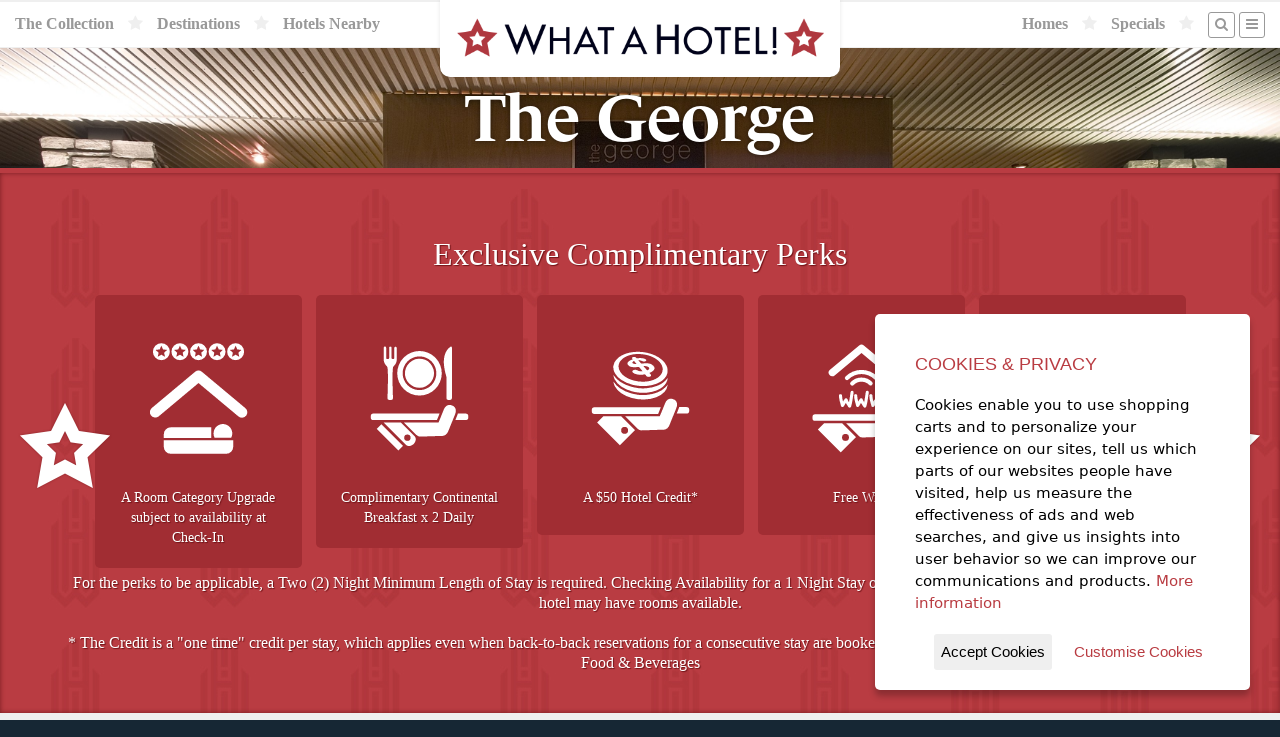

--- FILE ---
content_type: text/html;charset=UTF-8
request_url: https://whatahotel.com/hotels/4301/The-George.html
body_size: 22264
content:
<!doctype html>
<!--[if lt IE 7]> <html class="no-js lt-ie9 lt-ie8 lt-ie7" lang="en"> <![endif]-->
<!--[if IE 7]>    <html class="no-js lt-ie9 lt-ie8" lang="en"> <![endif]-->
<!--[if IE 8]>    <html class="no-js lt-ie9" lang="en"> <![endif]-->
<!--[if gt IE 8]><!--> <html class="no-js" lang="en"> <!--<![endif]-->
<head>
  <meta charset="utf-8">
  <meta http-equiv="X-UA-Compatible" content="IE=edge,chrome=1">
  <meta name="viewport" content="width=device-width, initial-scale=1, maximum-scale=1, user-scalable=no">
  <meta name="verify-v1" content="VAORBdgf0aAp3F1D2dcGE8WqVa0TjSTLF9jOcXsBuC8=">

  <link rel='preconnect' id='preconnect-vimeo-css'  href='https://player.vimeo.com' type='text/css' media='all' />
  <link rel='preconnect' id='preconnect-vimeo-i-css'  href='https://i.vimeocdn.com' type='text/css' media='all' />
  <link rel='preconnect' id='preconnect-vimeo-f-css'  href='https://f.vimeocdn.com' type='text/css' media='all' />



	<title>The George | WhataHotel! By Lorraine Travel</title>

	

	  
		<Meta name="title" content="The George | Small Luxury Hotels of The World">
		<Meta name="robots" content="index, follow">
		<Meta name="description" content="The George, a Small Luxury Hotels of The World Hotel offers EXCLUSIVE COMPLIMENTARY PERKS to guests who make reservations across this site.">
		<meta name="keywords" content="The George, Small Luxury Hotels of The World, Christchurch">
		<Meta name="AUTHOR" content="http://www.whatahotel.com/">
		<Meta name="HOME_URL" content="http://www.whatahotel.com/">
		<Meta name="COPYRIGHT" content="Lorraine Travel">
		<META NAME="revisit-after" CONTENT="7 days">
		<META name="Distribution" content="Global">
		<Meta name="revised" content=" Lorraine Travel, 1/1/21">
		<META HTTP-EQUIV="Content-Language" CONTENT="en-us">
		<META HTTP-EQUIV="Content-Type" content="text/html;charset=utf-8">
		<META NAME="MSSmartTagsPreventParsing" CONTENT="TRUE">
		<meta name="headerType" content="nonMeta SEO Hotels Header">

	  

  <link rel="stylesheet" href="https://use.typekit.net/qjj0wyl.css">

  <!-- // Favicon // -->
  <meta name="msapplication-TileImage" content="/img/favicon.png">
  <link rel="shortcut icon" href="/img/favicon.png" type="image/png">
  <link rel="apple-touch-icon" sizes="64x64" href="/img/favicon.png" type="image/png">

  <meta property="og:image" content="https://whatahotel.com/content/general/wah_logo.jpg" />

  <script src="https://use.fontawesome.com/70615dfbc1.js"></script>

  <!-- Primary Style Sheets /css/coreStyles.min.css?v=1.3 -->
  <link rel="stylesheet" href="/css/baseline.min.css">
  <link rel="stylesheet" href="/css/coreStyles.css?v=2.4">

  <link rel="stylesheet" href="/css/colorbox.min.css">
  <link rel="stylesheet" href="/css/pickadate.min.css">

  <link rel="stylesheet" href="/css/slick.css">
  <link rel="stylesheet" href="/css/slick_theme.css">

  <!-- jQuery Library & Modernizr -->
  <script src="//ajax.googleapis.com/ajax/libs/jquery/1.11.2/jquery.min.js"></script>
  <script src="/js/libs/modernizr-2.5.3.min.js"></script>



  <script>
  <!--
	  window.fbAsyncInit = function() {
		FB.init({
		  appId      : '471067439913348',
		  cookie     : true,
		  xfbml      : true,
		  version    : 'v2.8'
		});
		FB.AppEvents.logPageView();
	  };

	  (function(d, s, id){
		 var js, fjs = d.getElementsByTagName(s)[0];
		 if (d.getElementById(id)) {return;}
		 js = d.createElement(s); js.id = id;
		 js.src = "//connect.facebook.net/en_US/sdk.js";
		 fjs.parentNode.insertBefore(js, fjs);
	  }(document, 'script', 'facebook-jssdk'));
  -->
  </script>
  

  <meta name="fo-verify" content="ea6cdb25-724a-4854-a5dd-cf7977725b3d" />

  <!-- AFFIRM Script Include -->
  <script>
  <!--
    _affirm_config = {
     public_api_key:  "TX2KZO4QOO14WVIH",
     script:          "https://cdn1.affirm.com/js/v2/affirm.js"
    };
    (function(m,g,n,d,a,e,h,c){var b=m[n]||{},k=document.createElement(e),p=document.getElementsByTagName(e)[0],l=function(a,b,c){return function(){a[b]._.push([c,arguments])}};b[d]=l(b,d,"set");var f=b[d];b[a]={};b[a]._=[];f._=[];b._=[];b[a][h]=l(b,a,h);b[c]=function(){b._.push([h,arguments])};a=0;for(c="set add save post open empty reset on off trigger ready setProduct".split(" ");a<c.length;a++)f[c[a]]=l(b,d,c[a]);a=0;for(c=["get","token","url","items"];a<c.length;a++)f[c[a]]=function(){};k.async=
    !0;k.src=g[e];p.parentNode.insertBefore(k,p);delete g[e];f(g);m[n]=b})(window,_affirm_config,"affirm","checkout","ui","script","ready","jsReady");
  -->
  </script>

  <!-- Google tag (gtag.js) -->
  <script async src="https://www.googletagmanager.com/gtag/js?id=AW-1072615097"></script> <script> window.dataLayer = window.dataLayer || []; function gtag(){dataLayer.push(arguments);} gtag('js', new Date()); gtag('config', 'AW-1072615097'); </script>
  
   

</head>

<body>

  <div id="siteShell">

  <section id="headerSec">

	  

	  <nav id="mainNavBar">
		

		<div id="mainLogo">
		  <a href="/" style="display:block;"><img src="/img/logo_headerSmall.png" alt="What A Hotel! [Home]" style="display:block;"></a>
		</div>
		<ul id="mainMenuA">
		  <li class="mobileNavItem"><a href="/#search" class="navBttn" style=""><i class="fa fa-search"></i></a></li>
		  <li class="fullNavItem"><a href="/collection/">The Collection</a></li>

		  <li class="fullNavItem"><i class="fa fa-star"></i></li>
		  <li class="fullNavItem"><a href="/destinations/">Destinations</a></li>

		  <li class="fullNavItem"><i class="fa fa-star"></i></li>
		  <li class="fullNavItem"><a href="/nearby-hotels/">Hotels Nearby</a></li>
		</ul>

		<ul id="mainMenuB" class="dropit">

		  <li class="fullNavItem"><a href="/homes/">Homes</a></li>
		  <li class="fullNavItem"><i class="fa fa-star"></i></li>

		  <li class="fullNavItem"><a href="/specials/">Specials</a></li>
		  <li class="fullNavItem"><i class="fa fa-star"></i></li>

		  <li class="fullNavItem"><a href="/#search" class="navBttn" style="margin-right:-10px;"><i class="fa fa-search"></i></a></li>
		  <li><a href="#" class="navBttn"><i class="fa fa-bars"></i></a>
				<ul class="dropit-submenu" id="dropmenu">
						<li class="mobileNavItem"><a href="/collection/">The Collection</a></li>
						<li class="mobileNavItem"><a href="/destinations/">Destinations</a></li>
						<li class="mobileNavItem"><a href="/nearby-hotels/">Hotels Nearby</a></li>
						<li class="mobileNavItem"><a href="/homes/">Homes</a></li>
						<li class="mobileNavItem"><a href="/blog/">Blog</a></li>
						<li class="mobileNavItem"><a href="/specials/">Specials</a></li>
						<li><a href="/contact.cfm">Contact</a></li>
						<li><a href="/company.cfm">About Us</a></li>
						<li class="mobileNavItem"><a href="/contact.cfm">Contact Us</a></li>
					
						<li><a href="/login/">Log In</a></li>
					
				</ul>
		  </li>
		</ul>
	  </nav>

  </section> 

				<!-- SlideShow Background -->
				<ul id="bgSlides" class="cycle-slideshow center" data-cycle-speed="1000" data-cycle-slides="li">

					
							
							<li class="headerSlide" style="background-image: url(https://d2573qu6qrjt8c.cloudfront.net/02EFCB04D6974A25945EE581370A4AB6/02EFCB04D6974A25945EE581370A4AB6.JPEG)"></li>
						
							
							<li class="headerSlide" style="background-image: url(https://d2573qu6qrjt8c.cloudfront.net/7667DE3452664B0698B7030CEEAFFEB7/7667DE3452664B0698B7030CEEAFFEB7.JPEG)"></li>
						
							
							<li class="headerSlide" style="background-image: url(https://d2573qu6qrjt8c.cloudfront.net/2B94B7F1D8594BA590467557A53E010A/2B94B7F1D8594BA590467557A53E010A.JPEG)"></li>
						
							
							<li class="headerSlide" style="background-image: url(https://d2573qu6qrjt8c.cloudfront.net/0DDB07B920F44DB09E38ACFD97BD8A32/0DDB07B920F44DB09E38ACFD97BD8A32.JPEG)"></li>
						
							
							<li class="headerSlide" style="background-image: url(https://d2573qu6qrjt8c.cloudfront.net/8586933587594BECB408A4494C467C1A/8586933587594BECB408A4494C467C1A.JPEG)"></li>
						
							
							<li class="headerSlide" style="background-image: url(https://d2573qu6qrjt8c.cloudfront.net/614173E5BB434FCC80220B88643005F5/614173E5BB434FCC80220B88643005F5.JPEG)"></li>
						
							
							<li class="headerSlide" style="background-image: url(https://d2573qu6qrjt8c.cloudfront.net/840C94FE56DE45919A79601140660401/840C94FE56DE45919A79601140660401.JPEG)"></li>
						
						
						<li class="headerSlide" style="background-image: url(/content/hotels/4301/The_George.jpg)"></li>	
		  			

				</ul>

		    <header class="fullScreen fullScreenContent">

		    	
		    		<div>

				    	<h1>The George</h1>
				    	

				    </div>
			    

		    </header>

		    

		    <!-- Perks Section Block -->
		    <a name="perks"></a>
		    <section id="perksSec" class="redSec clearfix">
			    <div class="shellMax">

					  <!-- Perks Sec -->
					  <div class="colShell col_12 perksBox center">
							

							  <div style="padding-bottom: 20px;">
							    <h2>Exclusive Complimentary Perks</h2>
									<ul class="perksList"> <li> A Room Category Upgrade subject to availability at Check-In</li>
<li> Complimentary Continental Breakfast x 2 Daily </li>
<li> A $50 Hotel Credit*</li>
<li> Free WiFi</li>
<li> Late Check-Out, subj to avails upon Request</li>

<br>For the perks to be applicable, a Two (2) Night Minimum Length of Stay is required. Checking Availability for a 1 Night Stay only, will render no results to select from although the hotel may have rooms available.<br>

<br>* The Credit is a "one time" credit per stay, which applies even when back-to-back reservations for a consecutive stay are booked. Credit can be used towards Spa Services as well as Food & Beverages<br></ul>
							  </div>

							

					    <div class="perkStar starLeft"><img src="/img/perkStar.png"></div>
					    <div class="perkStar starRight"><img src="/img/perkStar.png"></div>
					  </div>
					  <!-- / Perks Sec -->

					</div>
		    </section>
		    <!-- / Perks Section Block -->

		    <!-- Booking Section Block -->
		    <a name="booking"></a>
		    <section id="bookingSec" class="greySec clearfix">
		    <div class="shellMax">

		      <div class="colShell col_12 center">

					
					

								
								<form name="Amadeus_WS_Booking" method="post" action="/booking/loadRates.cfm" id="bookForm">

								  <input type="hidden" name="hotelID" value="4301">

								  <h3><i class="fa fa-star"></i><i class="fa fa-star"></i> Check Availability <i class="fa fa-star"></i><i class="fa fa-star"></i></h3>

								  <hr>

								  <p><label for="arriving">Check-In Date: <input type="text" name="checkIn" id="checkIn" data-value="" class="datepicker"></label></p>
								  <p><label for="departing">Check-Out Date: <input type="text" name="checkOut" id="checkOut" data-value="" class="datepicker"></label></p>

								  <p><label for="guests">Number of Adults:</label>
								  <select id="RoomAdultChild" name="occupancy">
										
											<option value="1" >1 Adult</option>
										
											<option value="2" selected>2 Adults</option>
										
											<option value="3" >3 Adults</option>
										
											<option value="4" >4 Adults</option>
										
								  </select></p>

							  
							    <p><label for="guests">Number of Children:</label>
							    <select id="RoomChild"name="children">
								  	
								  		<option value="0" selected>0 Children</option>
								  	
								  		<option value="1" >1 Children</option>
								  	
								  		<option value="2" >2 Children</option>
								  	
								  		<option value="3" >3 Children</option>
								  	
							    </select></p>
							  

						      <p><label for="guests">Number of Rooms:</label>
						      <select id="RoomCount" name="rooms">
						  	  	
						  	  		<option value="1" selected>1 Room</option>
						  	  	
						  	  		<option value="2" >2 Rooms</option>
						  	  	
						  	  		<option value="3" >3 Rooms</option>
						  	  	
						  	  		<option value="4" >4 Rooms</option>
						  	  	
						  	  		<option value="5" >5 Rooms</option>
						  	  	
						      </select></p>

								  <p><label><input type="checkbox" value="1" name="saveDates" checked> - Save these dates for future searches</label></p>

								  <p align="center"><input type="submit" value="&raquo; Find Room Rates Now &laquo;" name="booking_submit" id="loadingRates" class="bttn bttnDark"></p>

								</form>

								

							

			  </div>

			</div>
		    </section>
		    <!-- / Booking Section Block -->

		    
				
			    <!-- Map Section Block -->
			    <a name="maps"></a>
			    <section id="mapSec" class="greySec clearfix">

					
					

				  <!-- Hotels Map -->
					
						<!-- Google Map Init-->
						<script src="https://maps.googleapis.com/maps/api/js?key=AIzaSyCw5m2XB6kToVV-Dx-AL45F9S9PRQgflQM"></script>
						<script type="text/javascript">
							<!--
							jQuery(document).ready(function() {

								// Initial Map
								$('.hotel-map').gmap3({
									marker:{
											values: [
												{latLng: [-43.5259392, 172.6287928], data: "4301",options: {title: "The George",icon: "/img/mapMarkerB.png"}},
					   
												],
											options:{icon: '/img/mapMarker.png'},
											events: {
												click: function(marker, event, data) {
													var urlOut = "/modal_hotelDetail.cfm?hotelID=" + data.data;
													$.colorbox({href:urlOut, width:'800px', maxWidth:'90%'});
												}
											}
									},
									map:{
										options:{
											center:[-43.5259392,172.6287928],
											zoom: 15,
											scrollwheel: false,
											streetViewControl : false
										}
									}
								});

							});
							-->
						</script>
						<div class="hotel-map" style="width:100%;height:400px;"></div>
					
				    <!-- / Hotels Map -->

			    </section>
			    <!-- / Map Section Block -->
		    

		    <script>
		    	<!--
			    $( "#checkIn" ).change(function() {
			      var $input = $('#checkOut').pickadate()
			      var picker = $input.pickadate('picker');

				  var matchDate = $(this).val();
				  var endDate = $('#checkOut').val();

				  // Set Date if Blank
				  picker.set('select', matchDate)

			    });
		    	-->
		    </script>

		    
		    
			    		<!-- Algolia Event Fired -->
			    	

    

    <section id="tagSec" class="darkSec clearfix">
    <div class="shellMax">
	  <div class="colShell col_12">
	    <h2 class="footerTag" style="font-family:Georgia,serif">Get Exclusive Complimentary Perks on Bookings at some of the World's Best Hotels!</h2>
	  </div>
	</div>
    </section>

    <footer class="clearfix">
    <div class="shellMax">

	  <div class="colShell footMenu">

	      <h4>5-Star Hotels by Region</h4>
	      <ul>
			<li><a href="/regions/3/Africa.html">Africa</a></li>
			<li><a href="/regions/4/Asia_Pacific.html">Asia and the Pacific</a></li>
			<li><a href="/regions/5/Oceania.html">Austrailia/New Zealand</a></li>
			<li><a href="/regions/6/Caribbean.html">Caribbean</a></li>
			<li><a href="/regions/7/Central_America.html">Central America</a></li>
			<li><a href="/regions/8/Europe.html">Europe</a></li>
			<li><a href="/regions/10/North_America.html">North America</a></li>
			<li><a href="/regions/13/South_America.html">South America</a></li>
			<li><a href="/destination/"><b>More Regions</b></a></li>
	      </ul>

	  </div>

	  <div class="colShell footMenu">

	      <h4>5-Star Hotels by City</h4>
	      <ul>
			<li><a href="/cities/10/Amsterdam.html">Hotels in Amsterdam</a></li>
			<li><a href="/cities/44/Cancun.html">Hotels in Cancun</a></li>
			<li><a href="/cities/142/Las_Vegas.html">Hotels in Las Vegas</a></li>
			<li><a href="/cities/150/London.html">Hotels in London</a></li>
			<li><a href="/cities/192/New_York.html">Hotels in New York City</a></li>
			<li><a href="/cities/207/Paris.html">Hotels in Paris</a></li>
			<li><a href="/cities/241/Rome.html">Hotels in Rome</a></li>
	      </ul>

	  </div>

	  <div class="colShell footMenu">

	      <h4>5 Star Hotels by Chain</h4>
	      <ul>
	        <li><a href="/chains/2/Four_Seasons.html">Four Seasons</a></li>
	        <li><a href="/chains/28/Grand_Hyatt.html">Grand Hyatt</a></li>
			<li><a href="/chains/5/Mandarin_Oriental.html">Mandarin Oriental</a></li>
			<li><a href="/chains/9/The-Peninsula.html">The Peninsula</a></li>
			<li><a href="/chains/12/Relais_Chateaux.html">Relais & Châteaux</a></li>
			<li><a href="/chains/13/Ritz_Carlton.html">Ritz-Carlton</a></li>
			<li><a href="/luxury_hotels/"><b>Full Collection</b></a></li>
	      </ul>

	  </div>

	  <div class="colShell footMenu">

	      <h4>About Us</h4>
	      <ul>
			<li><a href="/company.cfm">Our Company</a></li>
			<li><a href="/guarantee.cfm">Our Guarantee</a></li>
			<li><a href="/blog/">Blog</a></li>
			<li><a href="http://stories.whatahotel.com" target="_blank">Stories</a></li>
			<li><a href="/faq.cfm">F.A.Q.</a></li>
			<li><a href="/contact.cfm">Contact Us</a></li>
	      </ul>

	  </div>

    </div>

    <!-- Section Block -->
    <div class="shellMax" style="clear:both;">

	  <div class="colShell col_3 footBox">
	    <div class="footContent">

	      <h3>Register to Win</h3>
	      <p>Register to win a New York City Vacation Giveaway!</p>
	      <p><a href="https://www.signaturetravelnetwork.com/SigNet/index.cfm/EMC/SignupForm/SignupForm/Index?view=sweepstakesLanding&agencyID=1835" class="bttn bttnHot" target="_blank">Register Now</a></p>

	    </div>
	  </div>

	  <div class="colShell col_3 footBox">
	    <div class="footContent">

	      <h3>Sign Up for Specials</h3>
	      <p>Sign up for our email specials and exclusive travel offers!</a></p>
	      <p><a href="https://www.signaturetravelnetwork.com/SigNet/index.cfm/EMC/SignupForm/SignupForm/Index?view=landingPage&agencyID=1835" class="bttn bttnHot" target="_blank">Sign Up Here</a></p>

	    </div>
	  </div>

	  <div class="colShell col_3 footBox">
	    <div class="footContent">

	      <h3>Search by Offer ID</h3>
	      <form name="VacationID" method="GET" action="https://www.sigtn.com/supplier/locatebyoid.cfm" target="_blank">
	         <input type="hidden" name="agency_id" value="1835">
	         <input type="hidden" name="utp" value="consumer">
	         <input type="hidden" name="type" value="consumer">

	         <p>Enter an Offer ID#</p>
	         <p><input type="text" name="oid" placeholder="#00000" style="width:100%;"><br>
	         <input type="submit" value="Search" style="margin-top:5px;width:100%;" class="bttn bttnHot"></p>
		  </form>

	    </div>
	  </div>

	  <div class="colShell col_3 footBox">
	    <div class="footContent">

	      <h3>Open our Magazine</h3>
	      <p>View our exclusive travel magazine! (PDF)</a></p>
	      <p><a href="http://www.sigtn.com/TTE/?agency_id=1835" class="bttn bttnHot" target="_blank">Download Now</a></p>

	    </div>
	  </div>

    </div>

    <div id="legal"><a href="/terms.cfm">Terms of Service</a> | Copyright 2016 - 2026 WhataHotel!. All Rights Reserved. | <a href="/privacy.cfm">Privacy Policy</a></div>
    </footer>

  </div>

  
  

  <div style="display:none">
  	<div id="Loyalty" style="background-color:#ffffff;padding:20px;text-align:center;">
  		<h2>Reservations are Eligible for Hotel Rewards Programs</h2>
  	    <p><a href="#" onClick="jQuery.colorbox.close();return false;" class="bttn bttnDark">Close Window</a></p>
  	</div>
  </div>
  

  
  <div style="display:none">
  	<div id="rateLoader" style="color:#ffffff;padding:20px;text-align:center;">
  		<p style="font-size:48px;"><i class="fa fa-spinner fa-spin"></i></p>
  		<h2 style="margin:20px;">Loading Rates...</h2>
  	    <p>Your room rate information will be ready in a few moments.</p>
  	</div>
  </div>

  <div style="display:none">
  	<div id="roomLoader" style="color:#ffffff;padding:20px;text-align:center;">
  		<p style="font-size:48px;"><i class="fa fa-spinner fa-spin"></i></p>
  		<h2 style="margin:20px;">Getting Room & Rate Information...</h2>
  	    <p>Your room rate information will be ready in a few moments.</p>
  	</div>
  </div>

  <div style="display:none">
	<div id="bookingLoader" style="color:#ffffff;padding:20px;text-align:center;">
		<p style="font-size:48px;"><i class="fa fa-spinner fa-spin"></i></p>
		<h2 style="margin:20px;">Booking Your Room...</h2>
		<p>We are attempting to place your reservation with the hotel.<br>This may take a few minutes.</p>
	</div>
  </div>

  <!-- Additional Scripts & Plug-ins -->
  <script src="/js/form-validator/jquery.form-validator.min.js"></script>
  <script src="/js/form-validator/security.js"></script>

  <script src="/js/jquery.colorbox-min.js"></script>
  <script src="/js/jquery.cycle2.min.js"></script>
  <script src="/js/jquery.gmap3.min.js"></script>
  <script src="/js/jquery.dropit.js"></script>
  <script src="/js/jquery.centerIt.js"></script>
  <script src="/js/jquery.mask.js"></script>

  <script src="/js/jquery.ihavecookies.min.js"></script>

  <!-- Date/Time Picker -->
  <script src="/js/picker.js"></script>
  <script src="/js/picker.date.js"></script>
  <script src="/js/picker.time.js"></script>

  <script src="/js/slick.min.js"></script>

  <script src="/js/plugins.js?v=2.4"></script>
  <script src="/js/script.js?v=2.4"></script>

  <!-- Google Analytics -->
  <script>
    var _gaq=[['_setAccount','UA-764800-1'],['_trackPageview']];
    (function(d,t){var g=d.createElement(t),s=d.getElementsByTagName(t)[0];
    g.src=('https:'==location.protocol?'//ssl':'//www')+'.google-analytics.com/ga.js';
    s.parentNode.insertBefore(g,s)}(document,'script'));
  </script>

  
  
		

	  <script>
			function initWidget() {
			window.vibssWebChat.setup({
				id: "4e75aaa1-3c96-4200-bcdb-86f4a3596e2e",
				color: "#AF383F", // Customize the color of the widget
				agentName: "WhataHotel!", // Customize the agent name
			});
			}
			var script = document.createElement("script");
			script.src = "https://vibss.io/plugin.js";
			script.onload = initWidget;
			document.body.appendChild(script);
		</script>
  

</body>






</html> 

--- FILE ---
content_type: application/javascript
request_url: https://whatahotel.com/js/plugins.js?v=2.4
body_size: 6891
content:
window.log = function f() {
	log.history = log.history || [];
	log.history.push(arguments);
	if (this.console) {
		var args = arguments,
			newarr;
		args.callee = args.callee.caller;
		newarr = [].slice.call(args);
		if (typeof console.log === "object")
			log.apply.call(console.log, console, newarr);
		else console.log.apply(console, newarr);
	}
};
(function (a) {
	function b() {}
	for (
		var c =
				"assert,count,debug,dir,dirxml,error,exception,group,groupCollapsed,groupEnd,info,log,markTimeline,profile,profileEnd,time,timeEnd,trace,warn".split(
					",",
				),
			d;
		!!(d = c.pop());

	) {
		a[d] = a[d] || b;
	}
})(
	(function () {
		try {
			console.log();
			return window.console;
		} catch (a) {
			return (window.console = {});
		}
	})(),
);

jQuery(document).ready(function () {
	// Mobile Video Switch
	if (window.matchMedia("(max-width: 480px)").matches) {
		// Viewport is less or equal to 700 pixels wide
		$("#videoHeader").html(
			'<iframe src="https://player.vimeo.com/video/916128537?background=1&autoplay=1&loop=1&byline=0&title=0" id="videoPlayer" class="intro-video" frameborder="0"></iframe>',
		);
	}

	// Confirm Delete
	$("a.delConf").on("click", function (event) {
		return confirm(
			"Are you sure you want to delete this item? This action is permanent.",
		);
	});

	// Hide Message Window
	$("#msgWin").click(function () {
		$("#msgWin").slideUp("slow");
	});

	// ***** Mobile Navigation *****
	$(document).ready(function () {
		$(".dropit").dropit();
	});

	// Reset dropIt Sub-Menu on click
	$(".selectSubMenu li a").click(function () {
		$(".dropit-open")
			.removeClass("dropit-open")
			.find(".dropit-submenu")
			.hide();
	});

	// Confirm Delete
	$("#bookFormShow").on("click", function (event) {
		$("#bookFormHidden").slideToggle("slow", function () {
			// Animation complete.
		});
		return false;
	});

	//Toggle Item
	$(".toggleItem").click(function () {
		var target = "#" + $(this).attr("data-target");
		$(target).slideToggle();
		return false;
	});

	//Toggle List
	$(".toggleGroup").click(function () {
		var target = "#" + $(this).attr("data-group");
		$(target).slideToggle();
		return false;
	});

	//Date/Time Picker
	//$('.datepicker').pickadate()

	$("#checkIn").pickadate({
		formatSubmit: "yyyy/mm/dd",
		hiddenPrefix: "hidden_",
		min: -1,
		max: 361,
	});

	$("#checkOut").pickadate({
		formatSubmit: "yyyy/mm/dd",
		hiddenPrefix: "hidden_",
		min: 1,
		max: 361,
	});

	$("#CheckIn").pickadate({
		formatSubmit: "mm/dd/yyyy",
		hiddenSuffix: "Date",
		min: -1,
		max: 361,
	});

	$("#CheckOut").pickadate({
		formatSubmit: "mm/dd/yyyy",
		hiddenSuffix: "Date",
		min: 1,
		max: 361,
	});

	$(".timePicker").pickatime();

	// ***** ColorBox *****
	// Reload Content into AJAX ModalWin
	$("body").on("click", ".modalWin", function (event) {
		event.preventDefault();
		$.colorbox({
			href: $(this).attr("href"),
			width: "90%",
			transition: "fade",
		});
	});

	$(".stateMask").mask("AA");
	$(".phoneMask").mask("000-000-0000");
	$(".zipMask").mask("00000");
	$(".ccNumMask").mask("0000-0000-0000-0000");
	$(".ccExpMMask").mask("00");
	$(".ccExpYMask").mask("0000");

	//Inline - ColorBox
	$(".modal").colorbox({ width: "600", transition: "fade" });
	$(".modalLrg").colorbox({ width: "1000", transition: "fade" });

	$(".modalGallery").colorbox({ rel: "gal" });

	const mediaQuery = window.matchMedia("(min-width: 480px)");
	if (mediaQuery.matches) {
		$(".modalRooms").colorbox({
			transition: "fade",
			rel: "nofollow",
			width: "75%",
		});
	} else {
		$(".modalRooms").colorbox({
			transition: "fade",
			rel: "nofollow",
			width: "95%",
			height: "95%",
		});
	}

	//Inline - ColorBox
	$(".modalStay").colorbox({
		className: "modalClean",
		width: "600",
		transition: "fade",
		overlayClose: false,
	});

	//Inline - ColorBox
	$(".modalInline").colorbox({
		inline: true,
		width: "600",
		transition: "fade",
	});

	//iFrame- ColorBox
	$(".modalFrame").colorbox({
		iframe: true,
		width: "600",
		transition: "fade",
	});

	// Twitter/Facebook Share / Pop-Up Window
	$(".popUp").click(function () {
		window.open(
			this.href,
			"1421769683455",
			"width=600,height=400,toolbar=0,menubar=0,location=0,status=1,scrollbars=1,resizable=1,left=0,top=0",
		);
		return false;
	});

	// Handle back button - close any open colorbox when page is restored from cache
	$(window).on("pageshow", function (event) {
		if (event.originalEvent.persisted) {
			// Page was loaded from cache (back button used)
			$.colorbox.close();
		}
	});

	// Loading Overlay - ColorBox
	$("#loadingRates").click(function () {
		$.colorbox({
			inline: true,
			className: "modalClean",
			href: "#rateLoader",
			overlayClose: false,
		});
	});

	// Loading Overlay - ColorBox
	$(".bookItemLink a").click(function () {
		$.colorbox({
			inline: true,
			className: "modalClean",
			href: "#roomLoader",
			overlayClose: false,
		});
	});

	$(".modalClose").click(function () {
		$.colorbox.close();
		return false;
	});

	//Cookie Thing

	$("body").ihavecookies(options);

	if ($.fn.ihavecookies.preference("marketing") === true) {
		console.log("This should run because marketing is accepted.");
	}

	var options = {
		title: "&#x1F36A; Accept Cookies & Privacy Policy?",
		message:
			"There are no cookies used on this site, but if there were this message could be customised to provide more details. Click the <strong>accept</strong> button below to see the optional callback in action...",
		delay: 600,
		expires: 1,
		link: "#privacy",
		onAccept: function () {
			var myPreferences = $.fn.ihavecookies.cookie();
			console.log("Yay! The following preferences were saved...");
			console.log(myPreferences);
		},
		uncheckBoxes: true,
		acceptBtnLabel: "Accept Cookies",
		moreInfoLabel: "More information",
		cookieTypesTitle: "Select which cookies you want to accept",
		fixedCookieTypeLabel: "Essential",
		fixedCookieTypeDesc:
			"These are essential for the website to work correctly.",
	};

	$("#ihavecookiesBtn").on("click", function () {
		$("body").ihavecookies(options, "reinit");
	});

	$(".vidCarousel").slick({
		dots: false,
		infinite: false,
		speed: 1000,
		slidesToShow: 4,
		slidesToScroll: 4,
		responsive: [
			{
				breakpoint: 1024,
				settings: {
					slidesToShow: 3,
					slidesToScroll: 3,
					infinite: false,
					dots: true,
				},
			},
			{
				breakpoint: 600,
				settings: {
					slidesToShow: 2,
					slidesToScroll: 2,
					infinite: false,
					dots: false,
				},
			},
			{
				breakpoint: 480,
				settings: {
					slidesToShow: 1,
					slidesToScroll: 1,
					infinite: false,
					dots: false,
				},
			},
			// You can unslick at a given breakpoint now by adding:
			// settings: "unslick"
			// instead of a settings object
		],
	});
});

// Fires when images are loaded
$(window).on("load", function () {
	// Center Elements
	$(".collLogo img").centerIt({
		parent: ".collLogo",
		centerHorizontal: false,
	});
	$(".collLogo img").fadeIn("slow");
});

// ***** Forms & Form Validation *****
$.validate({
	form: ".validate",
	borderColorOnError: "#cc0000",
});


--- FILE ---
content_type: image/svg+xml
request_url: https://whatahotel.com/img/icon_3.svg
body_size: 6961
content:
<svg id="Layer_1" data-name="Layer 1" xmlns="http://www.w3.org/2000/svg" viewBox="0 0 300 300"><defs><style>.cls-1{fill:#fff;}</style></defs><title>icon_3</title><path class="cls-1" d="M127,88.69a5,5,0,0,0,.59,1.05,7.25,7.25,0,0,0,.68.81,7.55,7.55,0,0,0,.8.72,8.65,8.65,0,0,0,.93.63,9.68,9.68,0,0,0,1,.53l.33.14.34.13.35.12.36.11c.54.16,1.1.3,1.69.42s1.19.21,1.81.29,1.27.12,1.93.15,1.35,0,2.05,0l1.69-.06,1.8-.11,1.91-.17,2-.22,6.58,8c-.84,0-1.69,0-2.52,0A23.09,23.09,0,0,1,149,101a16.46,16.46,0,0,1-2.24-.53,11.13,11.13,0,0,1-1.93-.8c-.27-.15-.55-.29-.82-.41s-.54-.23-.81-.33-.53-.18-.79-.25-.52-.12-.77-.17a7.12,7.12,0,0,0-.79-.08,7.06,7.06,0,0,0-1.57.11,8.65,8.65,0,0,0-1.71.51,5.58,5.58,0,0,0-.77.39,3.89,3.89,0,0,0-.61.46,3,3,0,0,0-.46.53,2.38,2.38,0,0,0-.29.57,1.8,1.8,0,0,0-.1.56,1.75,1.75,0,0,0,.1.55,2.17,2.17,0,0,0,.29.55,5.67,5.67,0,0,0,.82.91,8.19,8.19,0,0,0,1.11.85,12.78,12.78,0,0,0,1.41.78c.52.25,1.09.49,1.71.72a20.23,20.23,0,0,0,3,.8,33.35,33.35,0,0,0,3.46.49c1.19.11,2.4.16,3.57.15a27.77,27.77,0,0,0,3.29-.2l1-.14,1-.16,1-.18,1-.21,2.62,3.19a3.48,3.48,0,0,0,1.11.87,5.68,5.68,0,0,0,1.51.51,6.92,6.92,0,0,0,1.71.11,6.42,6.42,0,0,0,1.7-.32,4.55,4.55,0,0,0,1.35-.72,2.69,2.69,0,0,0,.77-.95,1.83,1.83,0,0,0,.15-1.06,2.1,2.1,0,0,0-.52-1L166,104.1a27.37,27.37,0,0,0,5-2.59,11.67,11.67,0,0,0,3.24-3.06,5,5,0,0,0,.89-3.38,6.46,6.46,0,0,0-1.91-3.59c-.27-.29-.59-.6-.95-.92s-.76-.65-1.19-1a15.22,15.22,0,0,0-1.32-.88,9.35,9.35,0,0,0-1.35-.67q-.59-.24-1.22-.43c-.42-.13-.84-.24-1.28-.33s-.88-.18-1.33-.25-.92-.12-1.4-.16-1-.07-1.47-.09-1,0-1.55,0l-1.64,0c-.56,0-1.13.05-1.72.1l-1.3.1-1.34.12-1.38.14-1.43.16-5.25-6,.44,0h.85l.4,0,.19,0c.39,0,.78.11,1.16.19s.78.17,1.16.27.78.23,1.17.36.78.28,1.17.45l.83.31.76.24.69.19.61.13a4.59,4.59,0,0,0,.6.06,5.44,5.44,0,0,0,.64,0,6.81,6.81,0,0,0,.69-.09c.23,0,.48-.1.72-.16a5.28,5.28,0,0,0,.74-.25,3.72,3.72,0,0,0,.59-.31,2.44,2.44,0,0,0,.44-.38,1.84,1.84,0,0,0,.44-.9,1.37,1.37,0,0,0,0-.44,1.5,1.5,0,0,0-.16-.43,2,2,0,0,0-.31-.41,5.61,5.61,0,0,0-.48-.43,6.73,6.73,0,0,0-.59-.4c-.22-.13-.45-.25-.7-.37s-.52-.24-.81-.35l-.37-.14-.39-.13-.41-.12-.43-.12-.63-.15-.66-.14-.7-.12-.74-.11c-.44-.06-.89-.1-1.35-.14s-.94-.06-1.43-.07-1,0-1.52,0-1.06,0-1.61.07l-1,.08-1,.1-1,.13-1,.15-1.34-1.53a2.45,2.45,0,0,0-.84-.59,4.9,4.9,0,0,0-1.19-.35,6.92,6.92,0,0,0-1.39-.1,7.08,7.08,0,0,0-1.44.18,5.2,5.2,0,0,0-1.23.45,2.61,2.61,0,0,0-.8.62,1.19,1.19,0,0,0-.3.72,1.09,1.09,0,0,0,.27.73l1.31,1.59-1.26.45-1.22.48c-.4.17-.78.34-1.16.51s-.74.36-1.1.55q-.82.44-1.51.89a12.24,12.24,0,0,0-1.23.94,7.78,7.78,0,0,0-.95,1,5.31,5.31,0,0,0-.66,1,4.21,4.21,0,0,0-.36,1,3.57,3.57,0,0,0,.24,2.1Zm28.53,3.09.23,0,.23,0,.21,0a14.85,14.85,0,0,1,3.75.18,11.68,11.68,0,0,1,3.25,1,5,5,0,0,1,2.07,1.75,2.45,2.45,0,0,1,.13,2.33,2.56,2.56,0,0,1-.5.73,4.53,4.53,0,0,1-.78.65,7.87,7.87,0,0,1-1,.57,12.28,12.28,0,0,1-1.13.49l-6.71-7.66Zm-20-7a3.13,3.13,0,0,1,.76-.92,5.34,5.34,0,0,1,.43-.34c.16-.11.32-.22.5-.33l.56-.31.63-.3,4.34,5.28-.6,0-.6,0h-1.22q-.61,0-1.17-.08a10.09,10.09,0,0,1-1-.17,7.33,7.33,0,0,1-.89-.25,5,5,0,0,1-.73-.33,2.71,2.71,0,0,1-.82-.66,1.47,1.47,0,0,1-.33-.79A1.55,1.55,0,0,1,135.58,84.73Z"/><path class="cls-1" d="M196.91,115.5c-.37.46-.76.92-1.17,1.37a35.16,35.16,0,0,1-6,5.2,43.27,43.27,0,0,1-4.38,2.66,52.51,52.51,0,0,1-5.72,2.61,65.81,65.81,0,0,1-17.45,4,58.84,58.84,0,0,1-6.73.53,63.35,63.35,0,0,1-8.94-.45c-1.75-.21-3.47-.5-5.17-.85a80.6,80.6,0,0,1-8-1.77,67.37,67.37,0,0,1-17.94-7.71c-.7-.44-1.39-.89-2.06-1.35q-1.41-1-2.7-2a40.79,40.79,0,0,1-7.62-7.79q-.92-1.25-1.7-2.55a21,21,0,0,0,.89,4.63,24.66,24.66,0,0,0,1.76,4.17,35.69,35.69,0,0,0,11,11.94l.6.42a62.38,62.38,0,0,0,18.81,8.5,76.14,76.14,0,0,0,7.59,1.67,77.58,77.58,0,0,0,14.88,1.05q2.48-.07,4.94-.3a62.32,62.32,0,0,0,16.47-3.75,45.56,45.56,0,0,0,7.62-3.74,32.64,32.64,0,0,0,7-5.7,22.79,22.79,0,0,0,5-8.36,19.66,19.66,0,0,0,.76-3.27c.08-.55.13-1.11.16-1.67A28.82,28.82,0,0,1,196.91,115.5Z"/><path class="cls-1" d="M103.11,102.4q.38.87.84,1.74c.37.69.78,1.37,1.21,2a34.33,34.33,0,0,0,5.85,6.75,43.06,43.06,0,0,0,3.52,2.84l.42.3.6.42a62.37,62.37,0,0,0,18.81,8.5,76.05,76.05,0,0,0,7.59,1.67,77.44,77.44,0,0,0,14.88,1.05q2.48-.07,4.94-.3a62.33,62.33,0,0,0,16.47-3.75,45.54,45.54,0,0,0,7.51-3.68l.1-.06a36.13,36.13,0,0,0,3.42-2.39,30.31,30.31,0,0,0,3.57-3.31,25.33,25.33,0,0,0,2-2.5A22.33,22.33,0,0,0,197,108a20.13,20.13,0,0,0,.81-2.1,19.12,19.12,0,0,0,.89-7.43,21.74,21.74,0,0,0-2-7.51,32.1,32.1,0,0,0-8.2-10.48A52,52,0,0,0,176,72.55a70.37,70.37,0,0,0-14.43-4.74,78,78,0,0,0-15.4-1.74,71.18,71.18,0,0,0-15.69,1.5,53.33,53.33,0,0,0-14,4.94,33.75,33.75,0,0,0-10.15,8,21.4,21.4,0,0,0-5,10.75c-.08.54-.13,1.08-.15,1.63a20.15,20.15,0,0,0,.93,7.08A24.13,24.13,0,0,0,103.11,102.4Zm7.51-11.17a15.35,15.35,0,0,1,.65-3.31c.14-.45.29-.9.47-1.35a18.25,18.25,0,0,1,2.43-4.2,21.82,21.82,0,0,1,1.57-1.82,24.42,24.42,0,0,1,2-1.85,29.7,29.7,0,0,1,4.51-3.08,38.13,38.13,0,0,1,5.36-2.46,47.65,47.65,0,0,1,6.14-1.8,55.25,55.25,0,0,1,6.56-1,60.52,60.52,0,0,1,6.58-.29,63.73,63.73,0,0,1,13,1.47,60.62,60.62,0,0,1,6.2,1.71,53.91,53.91,0,0,1,5.86,2.34,45.22,45.22,0,0,1,5.4,3,36.78,36.78,0,0,1,4.8,3.69,30.24,30.24,0,0,1,2.39,2.44c.51.58,1,1.17,1.43,1.77a21.36,21.36,0,0,1,2.56,4.5,17.88,17.88,0,0,1,.74,2.18,16.33,16.33,0,0,1,.49,2.52,15.68,15.68,0,0,1-.18,4.62c0,.05,0,.1,0,.15a16.13,16.13,0,0,1-.89,2.9c-.13.31-.26.63-.41.94s-.28.58-.44.87a19.64,19.64,0,0,1-2,2.87c-.31.38-.64.76-1,1.13l-.42.45a25.08,25.08,0,0,1-2.48,2.18,30.09,30.09,0,0,1-2.61,1.8,37.55,37.55,0,0,1-6.86,3.25,49,49,0,0,1-8.16,2.15,57.75,57.75,0,0,1-8.76.85,63.62,63.62,0,0,1-17.62-2.12,56.93,56.93,0,0,1-8-2.78,46.56,46.56,0,0,1-7-3.74,36.43,36.43,0,0,1-4.56-3.53c-.36-.33-.71-.66-1-1-.6-.6-1.15-1.21-1.68-1.84q-.55-.66-1-1.33c-.47-.64-.92-1.28-1.31-1.95a19.86,19.86,0,0,1-1.13-2.19c-.12-.26-.23-.53-.33-.79a17.89,17.89,0,0,1-.73-2.3c-.07-.28-.12-.55-.17-.82A15.8,15.8,0,0,1,110.62,91.23Z"/><path class="cls-1" d="M232.89,165.48h-13.4a18.33,18.33,0,0,1-.71,2.17l-1.06,2.61L217,172.1l-1,2.58L215,177h17.89a4.61,4.61,0,0,0,4.61-4.61v-2.31A4.61,4.61,0,0,0,232.89,165.48Z"/><path class="cls-1" d="M212.69,153.39l-.15-.12a7.6,7.6,0,0,0-.78-.58l-.3-.18a6.64,6.64,0,0,0-1-.51l0,0-3.08-1.23,0,0a8.42,8.42,0,0,0-1.09-.32l-.33-.07a8.07,8.07,0,0,0-1-.12h-.19c-4.14-.16-8.4,2.83-10.35,7.67l-1,2.61-.74,1.83-4.39,10.8L184.54,182H122.47l22.28,22.27.12.1a9.22,9.22,0,0,0,6.87,2.91l40.62-1.3.08,0c3.8-.31,7.55-3.2,9.34-7.64L212,173.1l1-2.57.74-1.84,1-2.6C216.8,161.25,215.8,156.13,212.69,153.39Z"/><path class="cls-1" d="M179.65,139.37a65.93,65.93,0,0,1-17.45,4,58.85,58.85,0,0,1-6.73.53,63.09,63.09,0,0,1-8.94-.45c-1.75-.21-3.47-.5-5.17-.85a80.57,80.57,0,0,1-8-1.77,65.83,65.83,0,0,1-20-9.06,40.7,40.7,0,0,1-12-12.34,22.22,22.22,0,0,0,2.66,8.8,36.1,36.1,0,0,0,11.59,12.36,62.37,62.37,0,0,0,18.81,8.5,77.48,77.48,0,0,0,22.47,2.72,64.69,64.69,0,0,0,21.4-4.05,38,38,0,0,0,14.6-9.45,21.77,21.77,0,0,0,5.73-11.62c.08-.55.13-1.11.16-1.67a28.63,28.63,0,0,1-3,3.89A41.76,41.76,0,0,1,179.65,139.37Z"/><path class="cls-1" d="M184.2,171.47l2.25-5.54H67.18a4.68,4.68,0,0,0-4.68,4.68V173a4.68,4.68,0,0,0,4.68,4.68H181.69Z"/><path class="cls-1" d="M115.46,182H83.1L72,193.15l40.78,40.79,27.31-27.3-24-23.95Zm6,19a6.23,6.23,0,1,1-6.22,6.23A6.23,6.23,0,0,1,121.48,201.06Z"/></svg>

--- FILE ---
content_type: image/svg+xml
request_url: https://whatahotel.com/img/icon_2.svg
body_size: 1874
content:
<svg id="Layer_1" data-name="Layer 1" xmlns="http://www.w3.org/2000/svg" viewBox="0 0 300 300"><defs><style>.cls-1{fill:#fff;}</style></defs><title>icon_2</title><path class="cls-1" d="M150,144.7a40,40,0,1,0-40-40A40,40,0,0,0,150,144.7Zm0-70.37a30.32,30.32,0,1,1-30.32,30.32A30.32,30.32,0,0,1,150,74.33Z"/><path class="cls-1" d="M150,130.81a26.16,26.16,0,1,0-18.5-7.66A26.07,26.07,0,0,0,150,130.81Z"/><path class="cls-1" d="M92.5,94.37l0,.28c1.63,10.36.28,46.82,0,53.7v1.13a3,3,0,0,0,3,3.08h3.85a3,3,0,0,0,3-3.08v-1.13c-.28-6.88-1.63-43.34,0-53.7l0-.28c.51-3,6.07-5.24,6.7-13a2.19,2.19,0,0,0,.06-.5V59.21a2.19,2.19,0,1,0-4.39,0V77.35A1.63,1.63,0,0,1,103.19,79h-1.72a1.63,1.63,0,0,1-1.62-1.62V58.93a2.19,2.19,0,1,0-4.39,0V77.35A1.63,1.63,0,0,1,93.83,79H91.75a1.63,1.63,0,0,1-1.62-1.62V58.93a2.2,2.2,0,1,0-4.39,0V80.57a2.14,2.14,0,0,0,0,.35C86.23,89.05,92,91.35,92.5,94.37Z"/><path class="cls-1" d="M198.42,111.32s0,34.28,0,38.2a3,3,0,0,0,3,3h3.76a3.05,3.05,0,0,0,3-3v-91c0-1.67-1.16-2.31-2.57-1.42-9.66,6.12-12.44,19.31-11.84,29.75C194.46,99.25,198.31,110.33,198.42,111.32Z"/><path class="cls-1" d="M212.19,164.62l-.15-.12a7,7,0,0,0-.77-.58l-.3-.18a6.88,6.88,0,0,0-1-.51l0,0L206.84,162l0,0a8.2,8.2,0,0,0-1.09-.33l-.33-.06a7.12,7.12,0,0,0-1-.12h-.19c-4.12-.16-8.38,2.82-10.31,7.65l-1,2.6-.74,1.83-4.37,10.76-3.63,8.91H122.27l22.21,22.2.12.1a9.19,9.19,0,0,0,6.85,2.9l40.48-1.3.08,0c3.79-.31,7.53-3.19,9.3-7.62l10.23-25.15,1-2.56.74-1.84,1-2.59C216.29,172.46,215.29,167.35,212.19,164.62Z"/><path class="cls-1" d="M232.83,177.11H218.94c-.17.59-.37,1.17-.6,1.75l-1,2.6-.73,1.82-1,2.57-1.19,2.92h18.5a4.67,4.67,0,0,0,4.67-4.67v-2.33A4.67,4.67,0,0,0,232.83,177.11Z"/><path class="cls-1" d="M183.8,182.64l2.25-5.53H67.17a4.67,4.67,0,0,0-4.67,4.67v2.33a4.67,4.67,0,0,0,4.67,4.67H181.3Z"/><path class="cls-1" d="M116.67,193.16H85.49l0,.1,40.08,40c3.39,3.41,9.63,2.66,13.94-1.63s5-10.56,1.65-13.94Zm11.59,33a5.72,5.72,0,1,1,5.72-5.72A5.72,5.72,0,0,1,128.26,226.14Z"/><rect class="cls-1" x="90.98" y="192.23" width="11.72" height="54.93" transform="translate(-126.99 132.82) rotate(-45)"/></svg>